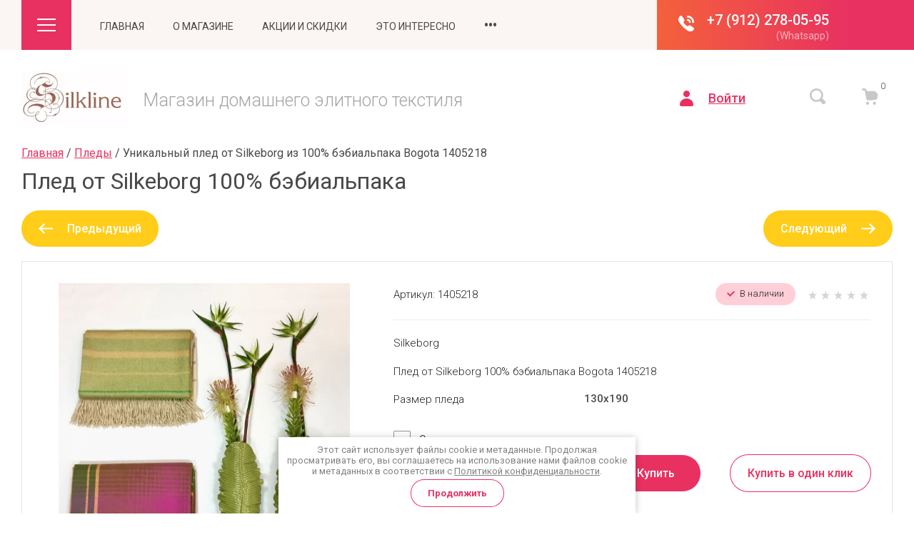

--- FILE ---
content_type: text/html; charset=utf-8
request_url: https://silkline.su/shop/cart?products_only=1
body_size: 164
content:


	
	
				
				

	<p>Корзина пуста<br><br><a class="shop2-btn" href="/shop">Перейти на главную магазина</a></p>

	




--- FILE ---
content_type: text/css
request_url: https://silkline.su/t/v1671/images/css/site_addons2.scss.css
body_size: 50
content:
@media (min-width: 1000px) and (max-width: 1366px) {
  .gr-news__title {
    font-size: 14px;
    line-height: 16px; }

  .gr-news__body {
    padding: 20px 15px; } }


--- FILE ---
content_type: application/javascript
request_url: https://silkline.su/g/templates/shop2/2.120.2/2.2.120-10/lazy_load/lazy_load.js
body_size: 790
content:
shop2.queue.lazyLoad = function() {

    var $document = $(document),
        $window = $(window),
        blocked = false,
        products = $(".product-list");

    function path(url, param, value) {
        return url + (~url.indexOf("?") ? "&" : "?") + param + "=" + value;
    }
    
    if (shop2.my.lazy_load_subpages && products.get(0)) {
        $document.on("click", ".lazy-pagelist-btn", function(e){
        	
        	e.preventDefault();
        	
            var pagelist = $(".shop-pagelist");
            var next = pagelist.find(".active-num").next().find("a");

            if (!next.length) {
                return;
            }

            if (!blocked && next.get(0)) {
                blocked = true;
              
                $.get(path(next.attr("href"), "products_only", 1), function(data) {
                	var productsHtml = $(data).filter(".product-list").html();
                	var $lazyLoad = $(data).filter(".lazy-pagelist");
                	
                	$(".lazy-pagelist").remove();
                	
                	$(".product-list").append(productsHtml);
                	$(".product-list").after($lazyLoad);
                	
                	$(".product-list .gr_lazy_load").each(function(){
					    $(this).attr("src", $(this).attr("data-src"));
					});  
                	
                	if (typeof viewLots === "function") {
                		viewLots();
                	};
                	
                	if (typeof amountInit === "function") {
                		amountInit();
                	};  
                	 
                	shop2_gr.queue.alignElements(); 
                	
                	$('.product-list .product-item').each(function(){
						var $this = $(this); 
						var $optionItem = $this.find('.option-item');
						var $optionBtn = $this.find('.options-btn');
						
				
						if($optionItem.length<1){
							$optionBtn.hide(); 
						}  
					});
				    
				    pagelist = $(".shop-pagelist");
				    
                    pagelist.find("a").each(function() {
                        var $this = $(this),
                            href = $this.attr("href");
                        $this.attr("href", href.replace(/[&|\?]*products_only=[^&]/, ""));
                    });

                    blocked = false;
                });
            }
        });
    }

};

--- FILE ---
content_type: text/javascript
request_url: https://counter.megagroup.ru/958ee956e14ce6816c33743d874a5777.js?r=&s=1280*720*24&u=https%3A%2F%2Fsilkline.su%2Fshop%2Fproduct%2Fpled-ot-silkeborg-100-bebialpaka&t=%D0%9F%D0%BB%D0%B5%D0%B4%20%D0%BE%D1%82%20Silkeborg%20100%25%20%D0%B1%D1%8D%D0%B1%D0%B8%D0%B0%D0%BB%D1%8C%D0%BF%D0%B0%D0%BA%D0%B0&fv=0,0&en=1&rld=0&fr=0&callback=_sntnl1769204127142&1769204127142
body_size: 87
content:
//:1
_sntnl1769204127142({date:"Fri, 23 Jan 2026 21:35:27 GMT", res:"1"})